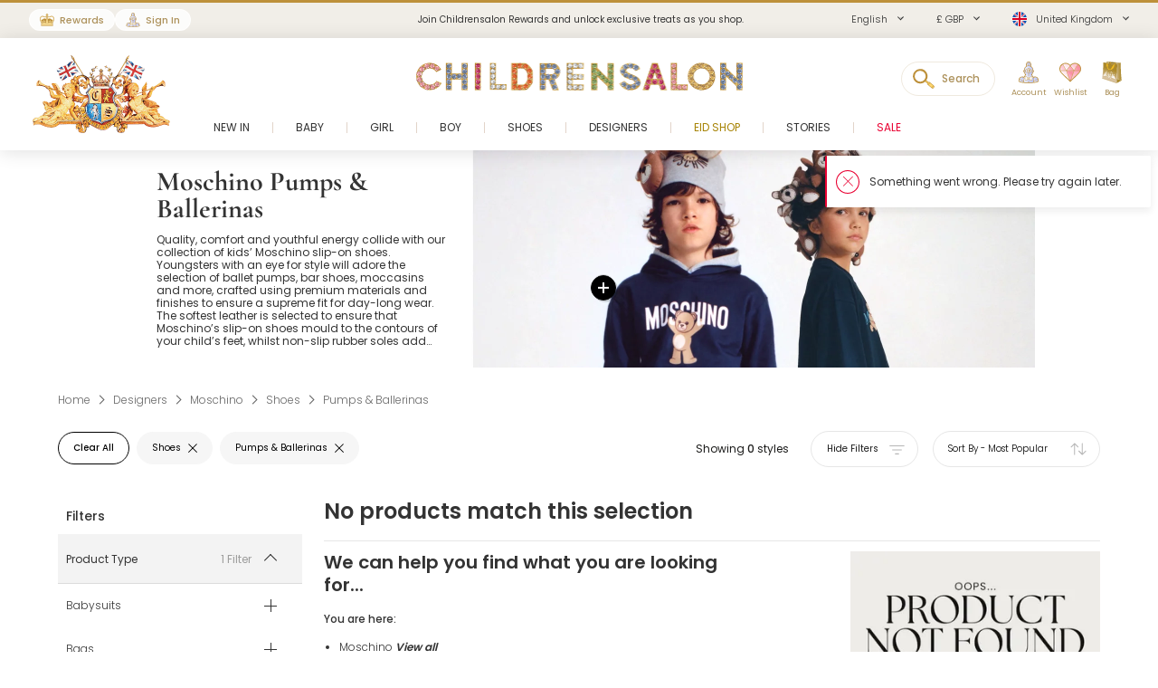

--- FILE ---
content_type: text/html; charset=UTF-8
request_url: https://www.childrensalon.com/designer/moschino/shoes/slip-on-shoes
body_size: 11266
content:

<!DOCTYPE html><html lang="en" dir="ltr"><head><title>Kids Moschino Slip On Shoes | Childrensalon</title><meta name="description" content="Explore our range of kids Moschino slip on shoes in an array of stylish designs and colours. Enjoy luxury designer labels at Childrensalon." /><meta
    http-equiv="X-UA-Compatible"content="IE=edge,chrome=1"/><meta
    http-equiv="Content-Type"content="text/html; charset=utf-8"/><meta
    name="format-detection"content="telephone=no, email=no"/><meta
    name="theme-color"content="#ffffff"/><meta
    name="msapplication-config"content="browserconfig.xml?v=1"/><meta
    name="msapplication-TileColor"content="#1b1b1a"/><meta
    name="viewport"content="width=device-width, initial-scale=1, maximum-scale=1, user-scalable=no"id="meta-viewport"/><meta
    name="robots"content="INDEX,FOLLOW"/><meta
    name="apple-itunes-app"content="app-id=1301946839"/><meta
    property="al:ios:url"content="fb1695843407407009://appLinks"/><meta
    property="al:ios:app_store_id"content="1301946839"/><meta
    property="al:ios:app_name"content="Childrensalon"/><meta
    property="al:android:url"content="fb1695843407407009://appLinks"/><meta
    property="al:android:package"content="com.childrensalon.app"/><meta
    property="al:android:app_name"content="Childrensalon"/><!-- ::7077110056a330d3b02ef6e11ea9f99d:: --><link
    rel="canonical"href="https://www.childrensalon.com/designer/moschino/shoes/slip-on-shoes"/><link
    rel="preload"href="https://www.childrensalon.com/build/website/assets/fonts/Poppins/Light.74084bbc.woff2"as="font"type="font/woff2"crossorigin="anonymous"/><link
    rel="preload"href="https://www.childrensalon.com/build/website/assets/fonts/Poppins/Regular.982822aa.woff2"as="font"type="font/woff2"crossorigin="anonymous"/><link
    rel="preload"href="https://www.childrensalon.com/build/website/assets/fonts/Poppins/Medium.a2dea32b.woff2"as="font"type="font/woff2"crossorigin="anonymous"/><link
    rel="preload"href="https://www.childrensalon.com/build/website/assets/fonts/Poppins/SemiBold.5b63022e.woff2"as="font"type="font/woff2"crossorigin="anonymous"/><link
    rel="preconnect"href="https://usage.trackjs.com"crossorigin="anonymous"/><link
    rel="preconnect"href="https://api.recommend.pro"crossorigin="anonymous"/><link
    rel="alternate"href="https://www.childrensalon.com/designer/moschino/shoes/slip-on-shoes"hreflang="en"/><link
    rel="alternate"href="https://www.childrensalon.com/ar/designer/moschino/shoes/slip-on-shoes"hreflang="ar"/><link
    rel="alternate"href="https://www.childrensalon.com/ru/designer/moschino/shoes/slip-on-shoes"hreflang="ru"/><link
    rel="alternate"href="https://www.childrensalon.com/designer/moschino/shoes/slip-on-shoes"hreflang="x-default"/><link
    rel="apple-touch-icon"href="/apple-touch-icon.png?v=3"size="180x180"/><link
    rel="icon"href="/favicon-32x32.png?v=3"size="32x32"type="image/png"/><link
    rel="icon"href="/favicon-16x16.png?v=3"size="16x16"type="image/png"/><link
    rel="mask-icon"href="/safari-pinned-tab.svg?v=3"color="#1b1b1a"/><link
    rel="shortcut icon"href="/favicon.ico?v=3"/><link
    rel="manifest"href="/site.webmanifest?v=3"/><link rel="stylesheet" href="https://www.childrensalon.com/build/website/2907.eb4654b2.css"><link rel="stylesheet" href="https://www.childrensalon.com/build/website/3581.e31f6012.css"><link rel="stylesheet" href="https://www.childrensalon.com/build/website/catalog/productListing/productListings.0f117c06.css"><link rel="stylesheet" href="https://www.childrensalon.com/build/website/desktop-header.1aec1a4d.css" media="screen and (min-width: 1024px)"></head><body class="lang-en catalog-category-view"><header class="header-container"><div class="top-info-bar">
        <div class="top-info-bar-carousel" data-cs="topBarCarousel" data-cs-config='{"timeout":7000}'><a href="/rewards/landing/"    class="top-info-bar-item without-ar-trans"
            style="background-color:#f1eee8;color:#333333"        >
        <div class="copy-wrap">Join Childrensalon Rewards and unlock exclusive treats as you shop.</div></a>
<div    class="top-info-bar-item without-ar-trans"
            >
        <div class="copy-wrap">Enjoy free next-day delivery on UK orders over £100. (T&C's apply).</div>    </div>

<div    class="top-info-bar-item without-ar-trans"
            >
        <div class="copy-wrap">Free UK Returns</div>    </div>

</div>
    </div><div class="header"><div class="header-panel"><div class="branding"><a href="https://www.childrensalon.com/" tabindex="-1" title="Childrensalon | Kids Designer Clothes" class="logo2" data-cs="eventTracker" data-cs-config='{"category":"Header", "action":"Logo", "label":"Click", "mobileAction":"Mobile Logo"}'><img data-cs="lazyload" class="card-icon" width="54" height="34" src="[data-uri]" data-src="https://www.childrensalon.com/images/logo2.png" alt=""></a><a href="https://www.childrensalon.com/" title="Childrensalon | Kids Designer Clothes" class="logo" data-cs="eventTracker" data-cs-config='{"category":"Header", "action":"Logo", "label":"Click", "mobileAction":"Mobile Logo"}'><img data-cs="lazyload" class="card-icon" width="54" height="34" src="[data-uri]" data-src="https://www.childrensalon.com/images/logo1.png" alt=""></a></div><div class="quick-access"><div class="quick-access-left-top"><a class="header-badge icon-rewards" href="/rewards/landing/"><span class="label">Rewards</span></a><a class="header-badge icon-account" href="/customer/account/login/" data-cs="loginLink">
        Sign In
    </a></div><svg class="tablet-menu-btn" data-cs="openSwipeMenu:svgLoader"><use href="#svgs-burger"></use></svg><div class="switcher-hide-content"><div class="switcher switcher-language ui-front to-swipe-menu" data-cs="switcher" data-swipe-position=".language-menu-item"><select name="en" class="language-select switcher-select" data-switcher-role="language"><option value="en" class="selected" selected>English</option><option value="ar">العربية</option><option value="ru">Русский</option></select><span class="ui-selectmenu-button ui-selectmenu-button-waxwork icon-language"><svg class="icon" data-cs="svgLoader"><use href="#svgs-language-channel"></svg><span class="ui-icon"></span><span class="ui-selectmenu-text">English</span></span></div><div class="switcher switcher-currency ui-front to-swipe-menu" data-cs="switcher" data-swipe-position=".currency-menu-item"><select name="currencySelect" class="currency-select switcher-select" data-switcher-role="currency"></select><span class="ui-selectmenu-button ui-selectmenu-button-waxwork"><span class="ui-icon"></span><span class="ui-selectmenu-text"><span class="currency-symbol">£ GBP</span><span class="currency-name">British Pound</span></span></span></div><div class="switcher switcher-country ui-front to-swipe-menu" data-cs="switcher" data-swipe-position=".country-menu-item"><select name="countrySelect" class="country-select switcher-select" data-switcher-role="country"></select><span class="ui-selectmenu-button ui-selectmenu-button-waxwork switcher-flag"><span class="ui-icon"></span><svg data-cs="svgLoader" class="icon-flag"><use href="#svgs-flags--flag-gb"/></svg><span class="ui-selectmenu-text">
            United Kingdom
        </span></span></div></div><div class="quick-access-right"><span class="search-switcher" data-cs="eventTracker:headerSearch" data-cs-config='{"category":"Header", "action":"Desktop Search", "label":"Click", "track":"track", "mobileAction":"Mobile Search"}'><span class="search-badge-label">Search</span></span><div class="noselect mobile-hide tablet-hide header-dropdown-container"><a class="header-dropdown-inner ajax-dropdown-link icon-account"
                                    href="/customer/account/login/" data-cs="loginLink"
                            ><span class="header-dropdown-label">Account</span></a></div><div class="wishlist-container header-dropdown-container" data-cs="ajaxDropdown">
    <a class="top-wishlist header-dropdown-inner ajax-dropdown-link icon-wish" aria-label="Wishlist" href="/wishlist" data-cs="eventTracker" data-cs-config='{"category":"Header", "action":"Desktop Wishlist", "label":"Click", "mobileAction":"Mobile Wishlist"}'>
        <span class="badge hidden">
                            0
                    </span>
                    <span class="header-dropdown-label">Wishlist</span>
            </a>
</div>
<div class="my-bag header-dropdown-container" data-cs="ajaxDropdown"><a class="ajax-bag-link header-dropdown-inner ajax-dropdown-link icon-bag" aria-label="Bag" href="https://www.childrensalon.com/checkout/cart/" data-cs="eventTracker:mobileAjaxCart" data-cs-config='{"category":"Header", "action":"Desktop Shopping Bag", "label":"Click", "mobileAction":"Mobile Shopping Bag"}'>
    <span class="badge hidden">
                    0
            </span>
            <span class="header-dropdown-label">Bag</span>
    </a>

<div class="header-dropdown right-side ajax-dropdown j-ajax-dropdown-overview"></div>

</div></div></div></div><nav class="nav-container mobile-menu" data-cs="mainNav"><div class="nav-container-inner">
    <ul id="nav" class="mobile-menu">
                                    <li class="top-level level0 parent" data-id="60b64658-46e3-4c88-8ed1-125215edb40d">
                    <a href="/new-in"
                        >
                        <span>New In</span>
                    </a>
                </li>
                                                <li class="top-level level0 parent" data-id="8cb49f4b-2108-4060-b5aa-830420efd9bf">
                    <a href="/baby"
                        >
                        <span>Baby</span>
                    </a>
                </li>
                                                <li class="top-level level0 parent" data-id="fa7d2f77-4f93-4c7e-aab1-4bfb970c9b04">
                    <a href="/girl"
                        >
                        <span>Girl</span>
                    </a>
                </li>
                                                <li class="top-level level0 parent" data-id="ce73898c-e59e-4f1b-8c37-55a07c9dd005">
                    <a href="/boy"
                        >
                        <span>Boy</span>
                    </a>
                </li>
                                                <li class="top-level level0 parent" data-id="ba3c912c-753a-41c1-a49c-c3bae89728f6">
                    <a href="/shoes"
                        >
                        <span>Shoes</span>
                    </a>
                </li>
                                                <li class="top-level level0 parent" data-id="de93123a-5aa5-426f-b62b-683a46facf1f">
                    <a href="/designer/"
                        >
                        <span>Designers</span>
                    </a>
                </li>
                                                <li class="top-level level0" data-id="71dc3daf-6581-4ec6-a503-2e64538e0684">
                    <a href="/eid"
                         class="custom-color-item" style="color: #a78407;">
                        <span>Eid Shop</span>
                    </a>
                </li>
                                                <li class="top-level level0" data-id="1626a4dd-05b1-4683-91aa-fcec203fda08">
                    <a href="/stories"
                        >
                        <span>Stories</span>
                    </a>
                </li>
                                                <li class="top-level level0" data-id="5813aeb0-b5a0-4b81-9616-233322865852">
                    <a href="https://www.childrensalon.com/sale"
                         class="custom-color-item" style="color: #e90032;">
                        <span>Sale</span>
                    </a>
                </li>
                        </ul>
</div>
</nav><div class="msub-nav odesktop-hide">
    <ul data-cs="mobileNavEventTracker">
                    <li>
                <a href="/new-in">New In</a>
            </li>
                    <li>
                <a href="/eid" style="color: #a78407;">Eid Shop</a>
            </li>
                    <li>
                <a href="https://www.childrensalon.com/sale" style="color: #e90032;">Sale</a>
            </li>
            </ul>
</div>
</div></header><div class="header-search-popup"></div><div class="wrapper"><main 
                class="page"
                                            ><div class="main clearfix col1-layout main-full-width product-listing-main"><div class="col-main"><div
    data-cs="plpMain"
    class="plp-wrapper v-hidden listing-type-regular"
        ><div class="plp-page-container"><!--[top_banner]--><div class="plp-header-banner" data-ajax-replace="top_banner" data-note=""><style>
                    @media screen and (min-width: 768px) {
                                                                                                                                    .plp-header-banner .copy-wrapper {
                        left: 2.64%;
                    }
                                                                                    .plp-header-banner .copy {
                        color: #333333;
                    }
                                            }
                @media screen and (max-width: 767px) {
                    }

        ></style><div class="media-box main-image mobile-image desktop-hide"><picture class="cs-picture"><source
                data-srcset="https://www.childrensalon.com/media/cms/cache/2016x484/d/e/desktop-banner-6vezhvtydio8ckck0sow4080g.webp 2016w, https://www.childrensalon.com/media/cms/cache/1008x242/d/e/desktop-banner-6vezhvtydio8ckck0sow4080g.webp 1008w"
                media="(min-width: 768px)"
                                    data-compatibility-format="jpg"
                        ><img
        src="[data-uri]"
        data-srcset="https://www.childrensalon.com/media/cms/cache/750x562/m/o/mobile-banner-cxhs6c8py1c8s8o8oco0k800g.webp 750w"
        data-cs="lazyload"
            ></picture><script type="application/json" data-cs="hotSpots">{"sources":[{"mediaType":"tablet","images":[],"points":[],"products":[{"url":"https:\/\/www.childrensalon.com\/moschino-navy-blue-cotton-teddy-bear-logo-tracksuit-607994.html","urlLabel":"Shop","name":"Navy Blue Cotton Teddy Bear Logo Tracksuit","brandName":"Moschino","brandUrl":"https:\/\/www.childrensalon.com\/designer\/moschino","priceHtml":"\n<div class=\"price-box default-price-box\">\n                <p class=\"old-price\">\n            <span class=\"price\">£210.00<\/span>\n        <\/p>\n                    <span class=\"sale-ratio\">-30%<\/span>\n                <p class=\"special-price\">\n            <span class=\"price\">£147.00<\/span>\n        <\/p>\n    <\/div>\n","positionX":52.78,"positionY":66.17,"color":null,"backgroundColor":null,"backgroundBlur":null,"borderColor":null}],"tags":[]}]}</script></div><div class="copy-wrapper"><div class="copy"><h1 class="title">Moschino Pumps &amp; Ballerinas</h1><div class="std" data-cs="lineClamp">Quality, comfort and youthful energy collide with our collection of kids’ Moschino slip-on shoes. Youngsters with an eye for style will adore the selection of ballet pumps, bar shoes, moccasins and more, crafted using premium materials and finishes to ensure a supreme fit for day-long wear. The softest leather is selected to ensure that Moschino’s slip-on shoes mould to the contours of your child’s feet, whilst non-slip rubber soles add extra grip.</div></div></div><div class="media-box main-image mobile-hide"><picture class="cs-picture"><source
                data-srcset="https://www.childrensalon.com/media/cms/cache/2016x484/d/e/desktop-banner-6vezhvtydio8ckck0sow4080g.webp 2016w, https://www.childrensalon.com/media/cms/cache/1008x242/d/e/desktop-banner-6vezhvtydio8ckck0sow4080g.webp 1008w"
                media="(min-width: 768px)"
                                    data-compatibility-format="jpg"
                        ><img
        src="[data-uri]"
        data-srcset="https://www.childrensalon.com/media/cms/cache/750x562/m/o/mobile-banner-cxhs6c8py1c8s8o8oco0k800g.webp 750w"
        data-cs="lazyload"
            ></picture><script type="application/json" data-cs="hotSpots">{"sources":[{"mediaType":"tablet","images":[],"points":[],"products":[{"url":"https:\/\/www.childrensalon.com\/moschino-navy-blue-cotton-teddy-bear-logo-tracksuit-607994.html","urlLabel":"Shop","name":"Navy Blue Cotton Teddy Bear Logo Tracksuit","brandName":"Moschino","brandUrl":"https:\/\/www.childrensalon.com\/designer\/moschino","priceHtml":"\n<div class=\"price-box default-price-box\">\n                <p class=\"old-price\">\n            <span class=\"price\">£210.00<\/span>\n        <\/p>\n                    <span class=\"sale-ratio\">-30%<\/span>\n                <p class=\"special-price\">\n            <span class=\"price\">£147.00<\/span>\n        <\/p>\n    <\/div>\n","positionX":52.78,"positionY":66.17,"color":null,"backgroundColor":null,"backgroundBlur":null,"borderColor":null}],"tags":[]}]}</script></div></div><!--/[top_banner]--><div class="breadcrumbs" ><ul itemscope itemtype="https://schema.org/BreadcrumbList"><li  itemprop="itemListElement" itemscope itemtype="https://schema.org/ListItem"><a href="https://www.childrensalon.com/" title="Home" itemprop="item"><span itemprop="name">Home</span></a><svg data-cs="svgLoader"><use href="#svgs-arrow-right-thin"></use></svg><meta itemprop="position" content="1" /></li><li  itemprop="itemListElement" itemscope itemtype="https://schema.org/ListItem"><a href="/designer/" title="Designers" itemprop="item"><span itemprop="name">Designers</span></a><svg data-cs="svgLoader"><use href="#svgs-arrow-right-thin"></use></svg><meta itemprop="position" content="2" /></li><li  itemprop="itemListElement" itemscope itemtype="https://schema.org/ListItem"><a href="https://www.childrensalon.com/designer/moschino" title="Moschino" itemprop="item"><span itemprop="name">Moschino</span></a><svg data-cs="svgLoader"><use href="#svgs-arrow-right-thin"></use></svg><meta itemprop="position" content="3" /></li><li  itemprop="itemListElement" itemscope itemtype="https://schema.org/ListItem"><a href="/designer/moschino/shoes" title="Shoes" itemprop="item"><span itemprop="name">Shoes</span></a><svg data-cs="svgLoader"><use href="#svgs-arrow-right-thin"></use></svg><meta itemprop="position" content="4" /></li><li class="last-crumb" itemprop="itemListElement" itemscope itemtype="https://schema.org/ListItem"><span itemprop="name">Pumps &amp; Ballerinas</span><meta itemprop="item" content="https://www.childrensalon.com/designer/moschino/shoes/slip-on-shoes" /><meta itemprop="position" content="5" /></li></ul></div></div><!--[product_listing_content_top_modules]--><div
    data-cs="hybridModulesWrapper"
    class="hybrid-modules-wrapper top-hybrid-modules-wrapper v-hidden"
    data-ajax-replace="product_listing_content_top_modules"
            data-change-area="product_listing_content_top"
    ></div><!--/[product_listing_content_top_modules]--><div class="plp-page-container plp-page-inner"><div class="odesktop-hide"><!--[inline_banner]--><div data-ajax-replace="inline_banner"></div><!--/[inline_banner]--></div><!--[inline_full_width_banner]--><div data-ajax-replace="inline_full_width_banner"></div><!--/[inline_full_width_banner]--><div class="plp-top-anchor"></div><div data-cs="plpTopToolbar" class="top-toolbar"><!--[toolbar]--><div data-ajax-replace="toolbar" class="toolbar empty-pager"><div class="toolbar-inner"><div class="active-filters"><div class="carousel-inner" data-cs="bubbleAtiveFilters"><div class="items-wrapper"><ul class="slider-container"><li data-url="https://www.childrensalon.com/designer/moschino" class="slider-item additional-item j-delete-filter j-clear-all-filters cs-link"><span>Clear All</span></li><li data-url="/designer/moschino" class="slider-item active-filter-item j-delete-filter" data-filter-type="Product Type" data-filter-name="Shoes"><span>Shoes</span><span class="delete-filter"></span></li><li data-url="/designer/moschino" class="slider-item active-filter-item j-delete-filter" data-filter-type="Product Type" data-filter-name="Pumps &amp; Ballerinas"><span>Pumps &amp; Ballerinas</span><span class="delete-filter"></span></li></ul></div></div></div><div class="toolbar-controls odesktop-hide "><span class="toggle-filters" data-cs="productlistFiltersTop"><svg class="filter-icon" data-cs="svgLoader"><use href="#svgs-plp-filter-icon-2"></use></svg><span>Filter by<span class="filters-count"> ( 1 )</span></span></span><span class="toggle-filters tablet-hide" data-cs="productListSortTop" data-cs-config='{ "isSortMode": "true" }'><svg class="sort-icon" data-cs="svgLoader"><use href="#svgs-plp-sort-icon-2"></use></svg><span>
                                                    Most Popular                                                                                                                                                                                                        </span></span><span class="toggle-grid" data-cs="togglePlpGrid"><svg class="grid1-icon" data-cs="svgLoader"><use href="#svgs-plp-grid-1"></use></svg><svg class="grid2-icon" data-cs="svgLoader"><use href="#svgs-plp-grid-2"></use></svg><span>View</span></span></div><div class="toolbar-showing">
                            Showing <span>0</span> styles
                        </div><div class="toolbar-buttons mobile-hide"><button type="button" class="toggle-filters-btn filters-shown tablet-hide" data-cs="togglePlpFilters"><span class="show-text">Show Filters</span><span class="hide-text">Hide Filters</span><svg class="filter-icon" data-cs="svgLoader"><use href="#svgs-plp-filter-icon-2"></use></svg></button><div class="sorter"><div class="sort-by ui-front"><select name="sort_by" data-cs="sortBySelect" data-event-action="sorting_change"><option value="/designer/moschino/shoes/slip-on-shoes" data-event-label="Most Popular"  selected="selected">Most Popular</option><option value="/designer/moschino/shoes/slip-on-shoes?dir=desc&amp;order=price" data-event-label="Price high – low" >Price high – low</option><option value="/designer/moschino/shoes/slip-on-shoes?dir=asc&amp;order=price" data-event-label="Price low – high" >Price low – high</option><option value="/designer/moschino/shoes/slip-on-shoes?dir=desc&amp;order=publish_date" data-event-label="Newest Arrivals" >Newest Arrivals</option></select></div></div></div></div></div><!--/[toolbar]--></div><div class="plp-container show-sidebar slide-sidebar"><!--[filters]--><div class="block-layered-nav" data-cs="layeredNav" data-title-text="Filters" data-ajax-replace="filters"><div class="block-content filters-sorters-content"><div class="filters-sorters-header odesktop-hide"><span class="filters-sorters-title tablet-hide">Filters</span><span class="filters-sorters-close btn-close-filter"></span></div><ul id="narrow-by-list" class="narrow-by-list dl"><li class="filter-type-choice filter-type-choice-product_type filter-type-choice-wpt" data-filter="choice-product_type"><div class="dt arrow" data-title="Product Type"><span >Product Type</span><span class="filters-count ">1 Filter</span></div><div class="dd filter-container-inner
                            all-filters
            "><div class="filter-group"><a
                href="/designer/moschino/babysuits"
                class="j-filter-link filter-group-title ">Babysuits</a></div><div class="filter-group"><a
                href="/designer/moschino/bags"
                class="j-filter-link filter-group-title ">Bags</a></div><div class="filter-group"><span
                data-url="/designer/moschino?f=10521"
                class="j-filter-link filter-group-title ">Blankets &amp; Shawls</span></div><div class="filter-group"><a
                href="/designer/moschino/coats-jackets"
                class="j-filter-link filter-group-title ">Coats &amp; Jackets</a></div><div class="filter-group"><a
                href="/designer/moschino/dresses"
                class="j-filter-link filter-group-title ">Dresses</a></div><div class="filter-group"><span
                data-url="/designer/moschino?f=2142"
                class="j-filter-link filter-group-title ">Hair Accessories</span></div><div class="filter-group"><a
                href="/designer/moschino/hats"
                class="j-filter-link filter-group-title ">Hats</a></div><div class="filter-group"><a
                href="/designer/moschino/leggings"
                class="j-filter-link filter-group-title ">Leggings</a></div><div class="filter-group"><span
                data-url="/designer/moschino?f=11393"
                class="j-filter-link filter-group-title ">Nests</span></div><div class="filter-group"><a
                href="/designer/moschino/outfit-sets"
                class="j-filter-link filter-group-title ">Outfit Sets</a></div><div class="filter-group filter-group-selected"><span
                data-url="/designer/moschino"
                class="j-filter-link filter-group-title  filter-group-opened">Shoes</span><ol class="items-count-7"><li><span
                                data-url="/designer/moschino?f=1995-2135"
                                class="j-filter-link filter-group-item label attribute-value-64b97815-b7bb-4610-baf1-39cd00a7260c "
                                data-value="64b97815-b7bb-4610-baf1-39cd00a7260c">Boots</span></li><li><span
                                data-url="/designer/moschino?f=1995-2129"
                                class="j-filter-link filter-group-item label attribute-value-b54b116f-3c45-471d-9ce4-39cd00a8dbef "
                                data-value="b54b116f-3c45-471d-9ce4-39cd00a8dbef">Pre Walkers</span></li><li class="filter-selected"><span
                                data-url="/designer/moschino"
                                class="j-filter-link filter-group-item checked label attribute-value-cd2e9d44-1029-4e5a-9656-3d8f04aab5ba "
                                data-value="cd2e9d44-1029-4e5a-9656-3d8f04aab5ba">Pumps &amp; Ballerinas</span></li><li><span
                                data-url="/designer/moschino?f=1995-2108"
                                class="j-filter-link filter-group-item label attribute-value-e3e26bf1-9af5-4ad4-abc7-39cd00a93897 "
                                data-value="e3e26bf1-9af5-4ad4-abc7-39cd00a93897">Rain Boots</span></li><li><span
                                data-url="/designer/moschino?f=1995-2124"
                                class="j-filter-link filter-group-item label attribute-value-74e83bdc-16e9-41ee-8032-39cd00a96935 "
                                data-value="74e83bdc-16e9-41ee-8032-39cd00a96935">Sandals</span></li><li><span
                                data-url="/designer/moschino?f=1995-2188"
                                class="j-filter-link filter-group-item label attribute-value-354a6ace-aa4d-48d4-ad89-39e7bfd91188 "
                                data-value="354a6ace-aa4d-48d4-ad89-39e7bfd91188">Sliders</span></li><li><span
                                data-url="/designer/moschino?f=1995-2134"
                                class="j-filter-link filter-group-item label attribute-value-0bfb1255-0f6e-45a3-83ea-39cd00ab3f45 "
                                data-value="0bfb1255-0f6e-45a3-83ea-39cd00ab3f45">Trainers</span></li></ol></div><div class="filter-group"><span
                data-url="/designer/moschino?f=10522"
                class="j-filter-link filter-group-title ">Shorts</span></div><div class="filter-group"><a
                href="/designer/moschino/skirts"
                class="j-filter-link filter-group-title ">Skirts</a></div><div class="filter-group"><a
                href="/designer/moschino/swimwear"
                class="j-filter-link filter-group-title ">Swimwear</a></div><div class="filter-group"><a
                href="/designer/moschino/tops"
                class="j-filter-link filter-group-title ">Tops</a></div><div class="filter-group"><a
                href="/designer/moschino/towels"
                class="j-filter-link filter-group-title ">Towels &amp; Robes</a></div><div class="filter-group"><a
                href="/designer/moschino/tracksuits"
                class="j-filter-link filter-group-title ">Tracksuits</a></div><div class="filter-group"><a
                href="/designer/moschino/trousers-shorts"
                class="j-filter-link filter-group-title ">Trousers</a></div></div></li><li class="clear-filters mobile-tablet-hide"><span class="btn btn-secondary btn-primary-color j-clear-all-filters" data-url="https://www.childrensalon.com/designer/moschino"><span>Clear</span></span></li></ul><div class="filter-tools odesktop-hide"><span class="btn btn-clear-filter j-clear-all-filters " data-url="https://www.childrensalon.com/designer/moschino"><span>Clear All</span></span><span class="btn btn-primary btn-close-filter"><span>View 0 items</span></span></div></div></div><!--/[filters]--><!--[mobile_sorters]--><div data-ajax-replace="mobile_sorters" class="sort-by-sidebar odesktop-hide tablet-hide" data-cs="sortBySidebar"><div class="sort-by-wrapper"><div class="sort-by-header"><span class="sort-by-title">Sort By</span><span class="btn-close-sort"></span></div><ol class="sort-by-content" data-event-action="sorting_change"><li class="filter-selected"><span data-url="/designer/moschino/shoes/slip-on-shoes" class="label js-sort-by-mobile checked" data-event-label="Most Popular" data-cs="sortByMobile"><span>Most Popular</span></span></li><li class=""><span data-url="/designer/moschino/shoes/slip-on-shoes?dir=desc&amp;order=price" class="label js-sort-by-mobile" data-event-label="Price high – low" data-cs="sortByMobile"><span>Price high – low</span></span></li><li class=""><span data-url="/designer/moschino/shoes/slip-on-shoes?dir=asc&amp;order=price" class="label js-sort-by-mobile" data-event-label="Price low – high" data-cs="sortByMobile"><span>Price low – high</span></span></li><li class=""><span data-url="/designer/moschino/shoes/slip-on-shoes?dir=desc&amp;order=publish_date" class="label js-sort-by-mobile" data-event-label="Newest Arrivals" data-cs="sortByMobile"><span>Newest Arrivals</span></span></li></ol></div></div><!--/[mobile_sorters]--><div class="product-listing-wrapper" data-cs="productListingWrapper"><div class="mobile-tablet-hide"><!--[inline_banner]--><div data-ajax-replace="inline_banner"></div><!--/[inline_banner]--></div><!--[product_list]--><div class="no-products-found" data-ajax-replace="product_list"><div class="page-title"><h1 class="h2">No products match this selection</h1></div><div class="std"><p class="main-image"><picture class="cs-picture lazyload-block"><img
                            sizes="276px"
                            type="image/webp"
                            data-srcset="https://www.childrensalon.com/images/catalog/navigation/2025-spring/main/01@1x.webp 276w, https://www.childrensalon.com/images/catalog/navigation/2025-spring/main/01.webp 552w"
                            data-compatibility-format="jpg"
                            src="[data-uri]"
            
                            data-cs="lazyload" alt=""                    ></picture></p><h2>We can help you find what you are looking for...</h2><p><strong>You are here:</strong></p><ul class="category-hierarchy"><li><a aria-label="Moschino" href="/designer/moschino/shoes/slip-on-shoes">Moschino</a>&#32;<a aria-label="View all" class="view-all" href="/designer/moschino/shoes/slip-on-shoes">View all</a></li></ul><p><strong>You could try removing one of your selected filter options to see more products:</strong></p><ul class="selected-filters"><li><a aria-label="Shoes" href="/designer/moschino">Shoes<svg viewBox="0 0 1024 1024"><path d="M819 1024L512 717l-307 307L0 819l307-307L0 205 205 0l307 307L819 0l205 205-307 307 307 307-205 205z"/></svg></a></li></ul><p><strong>Or, why not try some our most popular links...</strong></p><ul><li><a aria-label="New In" href="/new-in">New In</a></li><li><a aria-label="Baby" href="https://www.childrensalon.com/baby">Baby</a></li><li><a aria-label="Girl" href="https://www.childrensalon.com/girl">Girl</a></li><li><a aria-label="Boy" href="https://www.childrensalon.com/boy">Boy</a></li><li><a aria-label="Designer" href="/designer/">Designer</a></li><li><a aria-label="Shoes" href="https://www.childrensalon.com/shoes">Shoes</a></li></ul><p><strong>Or, if you&#039;d like to chat to us:</strong></p><p>Email: <a aria-label="Email" href="mailto:info@childrensalon.com">info@childrensalon.com</a></p><p class="nobr"><span>UK: <a aria-label="UK" href="tel:01892-779-110" dir="ltr">01892 779 110</a></span><br><span>Australia: <a aria-label="Australia" href="tel:02-8310-9990" dir="ltr">02 8310 9990</a></span><br><span>USA: <a aria-label="USA" href="tel:+1-646-400-6655" dir="ltr">+1-646-400-6655</a></span><br><span>International: <a aria-label="International" href="tel:+44-1892-779110" dir="ltr">+44 1892 779110</a></span><br><span class="other-enquiries">Other Enquiries: <a aria-label="Other Enquiries" href="tel:01892-481-781" dir="ltr">01892 481 781</a></span><br></p><div class="live-chat" style="margin:0 0 25px;"><a href="/contact-us/#liveChat" rel="external" data-cs="ZendeskChatLink"><svg class="livechat" data-cs="svgLoader"><use href="#svgs-live-chat-double"></use></svg>
                    Message Us
                </a></div></div></div><!--/[product_list]--></div></div><!--[pagination]--><div data-cs="plpPagination" data-ajax-replace="pagination"></div><!--/[pagination]--></div><!--[product_listing_content_bottom_modules]--><div
    data-cs="hybridModulesWrapper"
    class="hybrid-modules-wrapper v-hidden"
    data-ajax-replace="product_listing_content_bottom_modules"
            data-change-area="product_listing_content_bottom"
    ></div><!--/[product_listing_content_bottom_modules]--></div></div></div></main><footer class="footer-container" data-cs="footerEventTracker:elementHeight" data-cs-config='{"variableName": "--footer-height"}'><div class="footer-buttons desktop-hide"><a class="footer-btn btn btn-secondary btn-primary-color" href="tel:01892 779 110"><span><svg data-cs="svgLoader"><use href="#svgs-phone"></use></svg><span>Contact Customer Service</span></span></a><a href="/contact-us/#liveChat" rel="external" class="footer-btn btn btn-secondary btn-primary-color" data-cs="ZendeskChatLink"><span><svg data-cs="svgLoader"><use href="#svgs-live-chat-double"></use></svg><span>
                        Message Us
                    </span></span></a></div><div class="f-cols" ><div class="f-col mobile-hide tablet-hide"><div class="h3">Customer service</div><ul class="f-col-content"><li><a href="/contact-us/">Contact Us</a></li><li><a href="/account/sales/">Create a Return</a></li><li><a href="/delivery-returns" class="delivery-returns">Delivery &amp; Returns</a></li><li><a href="/size-guide">Size Guide</a></li><li><a href="/customer-feedback/">Customer Feedback</a></li><li><a href="/help/">Help</a></li><li><a href="/gifting/">Gifting</a></li><li><a href="/sustainability/our-climate" data-event-label="Carbon-offsetting"><span class="new">New</span>Carbon Offsetting</a></li></ul></div><div class="f-col mobile-hide tablet-hide"><div class="h3"><a href="https://www.childrensalon.com/contact-us/" class="j-contact-us">Contact Us</a></div><div class="f-col-content"><p><a href="/contact-us/#liveChat" rel="external" class="f-col-livechat" data-cs="ZendeskChatLink"><span class="f-col-subtitle">Message Us</span><br/>
                        Chat to Customer Service
                    </a></p><p><span class="f-col-subtitle de-hide">Call Us</span><br class="de-hide"/>
            Need help? Give us a call.</p><ul class="phone-list"><li>UK: <a class="nobr" href="tel:01892-779-110" dir="ltr">01892 779 110</a></li><li>Australia: <a class="nobr" href="tel:02-8310-9990" dir="ltr">02 8310 9990</a></li><li>USA: <a class="nobr" href="tel:+1-646-400-6655" dir="ltr">+1-646-400-6655</a></li><li>International: <a class="nobr" href="tel:+44-1892-779110" dir="ltr">+44 1892 779110</a></li><li class="other-enquiries">Other Enquiries: <a class="nobr" href="tel:01892-481-781" dir="ltr">01892 481 781</a></li></ul><div class="check-to-call mobile-hide"><span class="cs-link" data-cs="popupLink" data-popup='{"class": "contactus-popup", "loadChunk" : "contactUs", "api":{"requestUrl":"/contact-us/clock/", "contentName":"contactUsClockHtml"}}'><svg class="icon-clock" data-cs="svgLoader"><use href="#svgs-phone2"></use></svg>
                                        Check when to call!
                </span></div></div></div><div class="f-col mobile-hide tablet-hide"><div class="h3">About Us</div><ul class="f-col-content"><li><a href="/the-store">Visit Our Shop</a></li><li><a href="/about-us/" class="j-about-us">About Us</a></li><li><a href="/sustainability/">Sustainability</a></li><li><a href="/careers/vacancies">Careers</a></li><li><a href="/affiliates">Affiliates</a></li><li><a href="/gender-pay-gap-report/">Gender Pay Gap Report</a></li><li><a href="/modern-day-slavery-report/">Modern Slavery Report</a></li></ul><div class="footer-badges mobileapp-hide"><p class="title">Childrensalon App available on</p><div class="container"><a href="https://itunes.apple.com/app/apple-store/id1301946839?pt=118679525&ct=landing%20page&mt=8" class="button button-apple" target="_blank"><svg class="icon apple-icon" data-cs="svgLoader"><use href="#svgs-apple"></use></svg><span>Download on the
                <span>App Store</span></span></a><a href="https://play.google.com/store/apps/details?id=com.childrensalon.app" class="button button-android" target="_blank"><svg class="icon android-icon" data-cs="svgLoader"><use href="#svgs-android"></use></svg><span>GET IT ON
                <span>Google Play</span></span></a></div></div></div><div class="f-col"><div class="h3">Get The Newsletter</div><div class="f-col-content"><form name="subscription" method="post" class="form-subscribe required-entry" autocomplete="off" novalidate="novalidate" data-cs="subscriptionNewsletter:formValidate"><input type="hidden" name="subscription[source]"    
     value="footer_subscription_form" /><input type="hidden" name="subscription[subscriptionListCodes]"    
     /><span class="form-label">Find out about the latest offers from Childrensalon</span><div class="form-cols"><div class="form-cols-field field-row"><div class="input-col"><label class="input-box"><input type="email" name="subscription[email]" required="required"    
     autocomplete="email" class="required-entry input-text validate-email validate-length maximum-length-255" placeholder="Your email" /><span class="label">
                            Sign up to our newsletter
                        </span></label></div><div class="btn-col"><button aria-label="Sign up to our newsletter" type="submit" class="btn btn-primary" disabled><span><svg data-cs="svgLoader"><use href="#svgs-arrow-right-thin"></use></svg></span></button></div></div></div><div class="footer-subscriber-info"><div class="captcha-help-block help-block">
    Protected by reCAPTCHA and the Google <a href="https://policies.google.com/privacy" rel="nofollow" target="_blank">Privacy Policy</a> and <a href="https://policies.google.com/terms" rel="nofollow" target="_blank">Terms</a> apply.
</div><a class="link-policy" href="https://www.childrensalon.com/privacy" target="_blank" aria-label="View our privacy notice.">View our privacy notice.</a></div></form><div class="cs-rewards-desktop-link h4"><a href="/rewards/landing/"><svg class="icon-rewards" data-cs="svgLoader"><use href="#svgs-rewards2"></use></svg>Join Childrensalon Rewards</a></div><div class="cs-earth-edit-desktop-links"><div class="h3"><a href="/sustainability/earth-edit" class="link"><svg class="icon" data-cs="svgLoader"><use href="#svgs-footer-the-earth"></use></svg>
                        The Earth Edit
        </a></div></div></div></div></div><div class="footer"><a href="/rewards/landing/" class="footer-mobile-info-bar odesktop-hide">Join Childrensalon Rewards</a><ul class="bottom-footer"><li class="social"><ul><li><a rel="external" href="https://www.facebook.com/childrensalon" title="Follow us Facebook"><svg class="icon" data-cs="svgLoader"><use href="#svgs-facebook"></use></svg></a></li><li><a rel="external" href="https://instagram.com/childrensalon" title="Follow us Instagram"><svg class="icon" data-cs="svgLoader"><use href="#svgs-instagram"></use></svg></a></li><li><a rel="external" href="https://www.pinterest.com/childrensalon" title="Follow us Pinterest"><svg class="icon" data-cs="svgLoader"><use href="#svgs-pinterest"></use></svg></a></li><li><a rel="external" href="https://www.tiktok.com/@childrensalonofficial" title="Follow us TikTok"><svg class="icon" data-cs="svgLoader"><use href="#svgs-tiktok"></use></svg></a></li></ul></li><li class="item-bullet">&bull;</li><li class="mobile-links odesktop-hide"><ul><li><a href="/delivery-returns">Delivery &amp; Returns</a></li><li><a href="/account/sales/">Create a Return</a></li><li><a href="/contact-us/">Contact Us</a></li><li><a href="/about-us/">About Us</a></li><li><a href="/size-guide">Size Guide</a></li><li><a href="/gender-pay-gap-report/">Gender Pay Gap Report</a></li><li><a href="/sustainability/our-climate" data-event-label="Carbon-offsetting"><span class="new">New</span>Carbon Offsetting</a></li><li><a href="/sustainability/">Sustainability</a></li></ul><ul><li><a href="/gifting/">Gifting</a></li><li><a href="/careers/vacancies">Careers</a></li><li><a href="/privacy" class="privacy">Privacy Notice</a></li><li><a href="/privacy" class="privacy">AI Usage</a></li><li><a href="/terms" class="terms">Terms</a></li><li><a href="/help/">Help</a></li><li><a href="/modern-day-slavery-report/">Modern Slavery Report</a></li></ul></li><li class="odesktop-hide"><div class="footer-badges mobileapp-hide"><p class="title">Childrensalon App available on</p><div class="container"><a href="https://itunes.apple.com/app/apple-store/id1301946839?pt=118679525&ct=landing%20page&mt=8" class="button button-apple" target="_blank"><svg class="icon apple-icon" data-cs="svgLoader"><use href="#svgs-apple"></use></svg><span>Download on the
                <span>App Store</span></span></a><a href="https://play.google.com/store/apps/details?id=com.childrensalon.app" class="button button-android" target="_blank"><svg class="icon android-icon" data-cs="svgLoader"><use href="#svgs-android"></use></svg><span>GET IT ON
                <span>Google Play</span></span></a></div></div></li><li class="copy">&copy; Copyright <a href="/">Childrensalon 2026</a>, <br class="desktop-hide"/> all rights reserved.</li><li class="item-bullet">&bull;</li><li class="cms-link"><a href="/terms">Terms</a></li><li class="item-bullet">&bull;</li><li class="cms-link"><a href="/privacy">Privacy</a></li><li class="item-bullet">&bull;</li><li class="cms-link"><a href="/privacy">AI Usage</a></li><li class="item-bullet">&bull;</li><li class="cards"><img data-srcset="https://www.childrensalon.com/images/footer/payment-methods6.png 2x, https://www.childrensalon.com/images/footer/payment-methods6@1x.png 1x" src="[data-uri]" data-cs="lazyload" alt=""></li></ul></div></footer><span class="back-top" data-cs="backTop"><svg data-cs="svgLoader"><use href="#svgs-arrow-top-thin"></use></svg>Top</span></div><div class="swipe-menu-wrapper no-display">
    <div class="swipe-menu">
        <div class="welcome-container">
                            <span class="title">Welcome</span>
                <ul class="links">
                    <li>
                        <a href="/customer/account/login/" title="Sign In" data-cs="loginLink">Sign In</a>
                    </li>
                    <li>
                        <a href="/customer/account/create" title="Create Account" data-cs="registerLink">Create Account</a>
                    </li>
                </ul>
                    </div>
        <div class="mobile-topmenu"></div>

        <ul class="additional-menu">
            <li
                class='item-link item-parent-link'
                data-action="account"
            >
                <span>
                    <span>My Account</span>
                </span>
            </li>
            <li
                class='item-link item-parent-link'
                data-action="settings"
            >
                <span>
                    <span>My Settings</span>
                </span>
            </li>
        </ul>
    </div>
    <div class="navigation-submenu-mobile"></div>
    <div class="navigation-submenu navigation-submenu-account">
        <li class='back-btn' data-close>
             <svg data-cs="svgLoader">
                <use href='#svgs-arrow-left-thin'>
            </svg>
            <p>My Account</p>
        </li>
        <ul class="mobile-menu account-mobile-menu">
                                                <li class="item-link no-display">
                        <a class="icon-account" href="/account/">
                            <svg class="icon" data-cs="svgLoader"><use href="#svgs-account"></use></svg>
                            <span>My Account</span>
                        </a>
                    </li>
                                                                <li class="item-link">
                        <a class="icon-wish" href="/wishlist">
                            <svg class="icon" data-cs="svgLoader"><use href="#svgs-wish-channel"></use></svg>
                            <span>Wishlist</span>
                        </a>
                    </li>
                                                                <li class="item-link no-display">
                        <a class="icon-myorders" href="/account/sales/">
                            <svg class="icon" data-cs="svgLoader"><use href="#svgs-myorders-channel"></use></svg>
                            <span>My Orders</span>
                        </a>
                    </li>
                                                                <li class="item-link">
                        <a class="icon-delivery" href="https://www.childrensalon.com/delivery-returns">
                            <svg class="icon" data-cs="svgLoader"><use href="#svgs-delivery-channel"></use></svg>
                            <span>Delivery &amp; Returns</span>
                        </a>
                    </li>
                                    </ul>
    </div>
    <div class="navigation-submenu navigation-submenu-settings">
        <li class='back-btn' data-close>
             <svg data-cs="svgLoader">
                <use href='#svgs-arrow-left-thin'>
            </svg>
            <p>My Settings</p>
        </li>
        <ul class="switcher-menu">
            <li class="item-link switcher-menu-item country-menu-item"></li>
            <li class="item-link switcher-menu-item language-menu-item"></li>
            <li class="item-link switcher-menu-item currency-menu-item"></li>
        </ul>
    </div>
</div>
<script type="application/json" data-cs="apiClientConfig">{"csrfToken":"_GowMQi6f8dbEaOORFcxgLOlYTsClSAfjQ2ws2G_A24","baseUrl":"https:\/\/www.childrensalon.com\/api","reCaptchaAction":"API"}</script><script type="application/json" data-cs="recommendPageData">{"experienceManagerPageUrl":"https:\/\/www.childrensalon.com\/designer\/moschino\/shoes\/slip-on-shoes"}</script><script type="application/json" data-cs="ClientPlatformConfig">{"name":"Website","code":"website","version":"1.0.0","isMobileApp":false,"isIosApp":false,"isAndroidApp":false}</script><script type="application/json" data-cs="EnvironmentConfig">{"channelName":"Childrensalon","channelCode":"main","country":"GB","defaultCountry":"GB","language":"en","localisation":"en","currency":"GBP","priceFormat":{"pattern":"£%s","precision":2,"requiredPrecision":2,"decimalSymbol":".","groupSymbol":",","groupLength":3,"integerRequired":1},"priceList":"default","priceType":"sale","store":"default","isPreviewMode":false,"isAllowHardOnlyRestriction":false}</script><script type="application/json" data-cs="MerchandisingConfig">{"advancedRuleSegment":null,"campaignToken":"aXjluQ","manualRule":"","rule":"2212a704-c60d-11f0-b356-0a58a9feac02","testVersion":"6f49d092-5e7d-11ed-979d-3ca82a234d8a"}</script><script type="application/json" data-cs="cmsEnvironmentConfig">{"baseline":"default","baselineName":"Default","viewMode":"standard"}</script><script type="application/json" data-cs="pageData">{"data":{"pageType":"product_listing","abTestVersion":"ver2","listing":{"code":"BRAND-2c4abf0e-e045-40de-8b09-fb80ea47668c","name":"Designers\/Moschino","url":"https:\/\/www.childrensalon.com\/designer\/moschino","path":"BRAND-2c4abf0e-e045-40de-8b09-fb80ea47668c"},"merchandising":{"manualRule":"","rule":"2212a704-c60d-11f0-b356-0a58a9feac02","advancedRuleSegment":null}},"isAjax":false,"debugMode":false}</script><noscript><iframe title="Google Tag" src="https://www.googletagmanager.com/ns.html?id=GTM-PG47QKJ" height="0" width="0" style="display:none;visibility:hidden"></iframe></noscript>
<script type="application/json" data-cs="CustomerInfo">{"isLoggedIn":false,"email":null,"name":null,"firstName":null,"lastName":null,"hash":null,"trackingCustomerId":null,"recommendEncodedCustomerId":null,"isStaff":false,"isPrivateSale":false,"isSubscribed":null,"isSubscribedOnRewardSchema":false,"hasRewardSchemaProfile":false,"isCustomerService":false,"privacyPolicyUpdate":null,"customerRewardsLevel":null,"zendeskChatWidgetToken":null}</script>
<script type="application/ld+json">
    {"@context":"https:\/\/schema.org","@type":"Organization","name":"Childrensalon","url":"https:\/\/www.childrensalon.com","sameAs":["https:\/\/www.facebook.com\/childrensalon","https:\/\/x.com\/childrensalon","https:\/\/instagram.com\/childrensalon","https:\/\/www.pinterest.com\/childrensalon","https:\/\/www.youtube.com\/user\/childrensalon","https:\/\/www.linkedin.com\/company\/childrensalon","https:\/\/www.tiktok.com\/@childrensalonofficial"],"description":"Childrensalon is a British online retailer and manufacturer of high-end fashion and luxury kids designer clothing, including brands such as; Gucci Kids, Dolce & Gabbana Kids, Kenzo Kids, Givenchy Kids and more. It is based in Royal Tunbridge Wells, England, where the company’s original shop was founded in 1952.","image":"https:\/\/www.childrensalon.com\/images\/organization\/logo-path\/logo.png","address":{"@type":"PostalAddress","addressCountry":"United Kingdom","addressLocality":"Kingstanding Way","addressRegion":"Tunbridge Wells","postalCode":"TN2 3GP","streetAddress":"Unit 21, Decimus Park"},"email":"hello@childrensalon.com","telephone":["01892 779 110","02 8310 9990","+1-646-400-6655","+44 1892 779110","+447884 585029","+44 1892 800630","01892 481 781"],"aggregateRating":{"@type":"AggregateRating","ratingCount":32153,"ratingValue":"4.8"}}
</script><!--[product_list_config]--><script type="application/json" data-ajax-replace="product_list_config" data-cs="productListingConfig">{"name":"Designers\/Moschino","type":"BRAND-2c4abf0e-e045-40de-8b09-fb80ea47668c","listingMode":"brand","items":[]}</script><!--/[product_list_config]--><!--[product_list_recommend_config]--><script type="application/json" data-ajax-replace="product_list_recommend_config" data-cs="productListingRecommendFilters">{"multiValueFilters":[{"filterName":"product_type","filterValues":["Shoes","Pumps & Ballerinas"]}],"rangeValueFilters":[],"singleValueFilters":[]}</script><!--/[product_list_recommend_config]--><!--[product_detail_filters_config]--><script type="application/json" data-ajax-replace="product_detail_filters_config" data-cs="productDetailFilters">[]</script><!--/[product_detail_filters_config]--><script src="https://www.childrensalon.com/build/website/runtime.df6b9c57.js" defer></script><script src="https://www.childrensalon.com/build/website/2907.9dd3c15d.js" defer></script><script src="https://www.childrensalon.com/build/website/3581.f1761876.js" defer></script><script src="https://www.childrensalon.com/build/website/catalog/productListing/productListings.ec01617a.js" defer></script></body></html>

--- FILE ---
content_type: application/javascript
request_url: https://www.childrensalon.com/build/website/5260.9e0359b2.js
body_size: 361
content:
"use strict";(self.webpackChunkchildrensalon=self.webpackChunkchildrensalon||[]).push([[5260],{22285:(e,n,t)=>{t.d(n,{R:()=>o});let o={cookieSettingsLandingUrl:"/cookie-settings/"}},35260:(e,n,t)=>{t.r(n),t.d(n,{default:()=>r});var o=t(44418),s=t(83236),a=t(96364),c=t(76476),l=t(22285),i=t(70327);async function p(){let{country:e}=await i.Z.getEnvironment();(0,s.Z)({name:"cookies-popup",class:"cookies-popup",api:{resourceName:"cookies-popup",contentName:"cookiesConsentHtml"},closeOnEscape:!1,closeOnOverlay:!1,showCloseBtn:!1,preloadPopupContent:!0,afterCreate(n){let{popupEl:t,close:i}=n,[p]=(0,o.nZ)(".btn-manage-cookies",t),[r]=(0,o.nZ)(".btn-accept-all",t);"IT"===e&&(0,o.IV)(r,"btn-primary"),(0,o.on)(p,"click",n=>{n.preventDefault(),i(),(0,s.Z)({api:{requestUrl:l.R.cookieSettingsLandingUrl,contentName:"cookieSettingsHtml"},name:"cookie-settings",class:"cookie-settings-popup",loadChunk:"cookieSettings",closeOnEscape:!1,closeOnOverlay:!1,showCloseBtn:!1,afterCreate(n){let{popupEl:t}=n;"IT"===e&&(0,o.og)((0,o.nZ)(".btn-accept-all",t),"btn-primary btn-save-preferences")}})}),(0,o.on)(r,"click",()=>{i(),a.Z.set(!0,!0,!0),c.Z.set(!0,!0,!0),a.Z.resolve()})}})}let r=p}}]);

--- FILE ---
content_type: application/javascript
request_url: https://www.childrensalon.com/build/website/4304.31b31736.js
body_size: 7557
content:
"use strict";(self.webpackChunkchildrensalon=self.webpackChunkchildrensalon||[]).push([[4304],{56881:(t,e,i)=>{var s=i(71389),r=i(73197),o=i(44418),l=i(25570),n=i(77601),a=i(24756);let d={options:"options_xwhk3",container:"container__4Jo9",twoColumns:"twoColumns_qbAqb"};class c{productImageOver(t){if(l.default.touch)return;let e=t.target;e&&Promise.all([this.getOptions(e),this.getPositionScript()]).then(e=>{let[i,s]=e,{currentTarget:r}=t;i&&r&&s({elements:i,my:"left+".concat(r.clientWidth/2," center"),of:r,collision:"fit"})})}productOut(t){l.default.touch||this.getPositionScript().then(()=>{t.target&&t.target.parentNode&&(0,o.Od)((0,o.dx)(t.target,".".concat(d.options)))})}async getOptions(t){let[e]=(0,o.oq)(t,".product-item"),i=e.getAttribute("data-product-code");if(!i)throw Error("ItemOptions error: data-product-code attribute is required");let r=await s.Z.get(),[l]=await (0,a.X)("general"),n=r.items[i],c=null;if(n&&n.availableSizes.length){let e=n.availableSizes.length>8?Math.floor((Math.min(16,n.availableSizes.length)-1)/2):0,i="";i+='<div class="'.concat(d.options,'">\n                            <strong>').concat(l(n.isPreview?"Expected Sizes":"Available Sizes"),'</strong>\n                                <div class="').concat(d.container," ").concat(e?d.twoColumns:"",'">'),n.availableSizes.some((t,e)=>n.availableSizes.length>16&&15===e?(i+="<span>...</span>",!0):(i+="<span>".concat(t,"</span>"),!1)),i+="</div></div>",[c]=(0,o.nZ)(i),(0,o.e4)(t,c)}return c}async getPositionScript(){let{default:t}=await i.e(6078).then(i.bind(i,6078));return t}constructor(t){if(l.default.touch)return;(0,o.on)(t,"mouseover",".product-image",n.Wn(this.productImageOver.bind(this))),(0,o.on)(t,"mouseout",".product-image",n.Wn(this.productOut.bind(this)))}}var h=i(24239),u=i(80606);let p=function(t,e){let s=null,r=null;(0,o.on)(t,"mouseenter",".product-item",async t=>{if(l.default.touch)return;let n=t.target;r=n;let a=Date.now();if(n){let l=(0,o.Yu)(n,"RotateImagesCarousel");if(!l){let t=await (null===s&&(s=new Promise(t=>{i.e(4262).then(i.bind(i,4262)).then(e=>{let{default:i}=e;t(i)})})),s);l=new t(n,e),(0,o.a_)(n,"RotateImagesCarousel",l)}r&&r===t.target&&l.productItemOver(a)}},{capture:!0}),(0,o.on)(t,"mouseleave",".product-item",t=>{let e=t.target;if(r=null,e){let t=(0,o.Yu)(e,"RotateImagesCarousel");t&&t.productItemOut()}},{capture:!0})};var m=i(53634);let v=function(t){m.Z.get().then(e=>{(e.isCustomerService||e.isStaff)&&(0,o.nZ)(".product-item",t).forEach(n.Wn(t=>{let{productCode:e}=t.dataset;e&&(0,o.e4)((0,o.nZ)(".product-image",t),"<div>".concat(e,"</div>"))}))})};var g=i(56175),b=i(96714),f=i(13259);function w(t,e,i){return e in t?Object.defineProperty(t,e,{value:i,enumerable:!0,configurable:!0,writable:!0}):t[e]=i,t}let S="data-video",I="[".concat(S,"]"),P="".concat(I," .").concat("product-image"),y=class{destroy(){this.currentImageElement&&this.stopVideo(this.currentImageElement),this.mutationObserver.disconnect(),this.intersectionObserver.disconnect(),(0,o.S1)(window,"updateHeaderHeight.".concat(this.id)),this.cleanupTimers.forEach(clearTimeout),this.cleanupTimers.clear()}notifyHoverStart(t){if(this.isHovering=!0,this.currentImageElement&&this.currentImageElement!==t){this.stopVideo(this.currentImageElement);let[e]=(0,o.oq)(t,".product-item");e.hasAttribute("data-video")&&(this.currentImageElement=t,this.playVideo(t))}return this.videoEndedPromise?this.videoEndedPromise.promise():null}notifyHoverEnd(){this.isHovering=!1,this.videoEndedPromise||this.playNextVisibleVideo()}playNextVisibleVideo(){if(this.isHovering||0===this.visibleImageElements.length)return;let t=null,e=this.currentImageElement,i=-1;if(this.currentImageElement&&(i=this.visibleImageElements.indexOf(this.currentImageElement)),-1!==i){let e=(i+1)%this.visibleImageElements.length;t=this.visibleImageElements[e]}else[t]=this.visibleImageElements;e&&e!==t&&this.stopVideo(e),t?(this.currentImageElement=t,this.playVideo(this.currentImageElement)):this.currentImageElement=null}createIntersectionObserver(){var t,e;let i;let s=Math.max(null===(t=window.Childrensalon)||void 0===t?void 0:t.headerHeight,0)||0,r=(null===(e=(0,o.nZ)(".toolbar-controls")[0])||void 0===e?void 0:e.getBoundingClientRect().height)||0,l=s+r;Number.isNaN(l)&&(l=0);let n=Math.round(l),a={root:null,rootMargin:"-".concat(n,"px 0px 0px 0px"),threshold:.5};try{i=new IntersectionObserver(this.handleIntersection.bind(this),a)}catch(t){b.Z.error(t,{headerHeight:s,marginOffset:n,offset:l,options:a,toolbarHeight:r})}return i||new IntersectionObserver(this.handleIntersection.bind(this),{root:null,threshold:.5})}onUpdateHeaderHeight(){this.intersectionObserver.disconnect(),this.intersectionObserver=this.createIntersectionObserver(),(0,o.nZ)(P,this.productsGridEl).forEach(t=>{this.intersectionObserver.observe(t)})}addItems(t){(0,o.nZ)(P,t).forEach(t=>{this.intersectionObserver.observe(t)})}handleIntersection(t){let e=!1,i=!1;t.forEach(t=>{let s=t.target;t.isIntersecting?this.visibleVideoSet.has(s)||(this.visibleVideoSet.add(s),e=!0):(this.visibleVideoSet.has(s)&&(this.visibleVideoSet.delete(s),e=!0),s===this.currentImageElement&&(i=!0))}),e&&this.updateVisibleList(),this.isHovering||(i?(this.currentImageElement&&this.stopVideo(this.currentImageElement),this.currentImageElement=null,this.playNextVisibleVideo()):!this.currentImageElement&&this.visibleImageElements.length>0&&this.playNextVisibleVideo())}updateVisibleList(){this.visibleImageElements=(0,o.nZ)(P,(0,o.pI)(this.productsGridEl,".plp-products-list:not(.hide-content)")).filter(t=>this.visibleVideoSet.has(t))}handleVideoEnd(t){this.isHovering||(t&&this.hideVideo(t),this.playNextVisibleVideo())}playVideo(t){var e;let i=null===(e=(0,o.oq)(t,I)[0])||void 0===e?void 0:e.getAttribute(S);if(!i)throw Error("video src required");this.videoEndedPromise=new g.Z,this.playVideoTimer&&clearTimeout(this.playVideoTimer),this.playVideoTimer=setTimeout(()=>{let[e]=(0,o.nZ)("video",t);e?this.videoEndedPromise&&e.classList.remove("paused-video"):((e=document.createElement("video")).autoplay=!0,e.muted=!0,e.playsInline=!0,e.controls=!1,e.loop=!1,(0,o.R3)((0,o.pI)(t,".active"),e),e.src=i,(0,o.J_)(e,"canplay",()=>{(0,o.S1)(e,"error"),this.videoEndedPromise&&t===this.currentImageElement&&e.classList.remove("paused-video")})),this.videoEndedPromise&&((0,o.J_)(e,"error",()=>{this.onVideoError(e)}),(0,o.J_)(e,"ended",()=>{var t;null===(t=this.videoEndedPromise)||void 0===t||t.resolve(),this.videoEndedPromise=null,this.handleVideoEnd(e)}),e.currentTime=0,e.play())},500)}onVideoError(t){var e;(0,o.S1)(t,"canplay ended error"),null===(e=this.videoEndedPromise)||void 0===e||e.resolve(),this.videoEndedPromise=null,this.hideVideo(t)}stopVideo(t,e){var i;null===(i=this.videoEndedPromise)||void 0===i||i.resolve(),this.videoEndedPromise=null;let[s]=(0,o.nZ)("video",t),r=this.cleanupTimers.get(t);if(r&&(clearTimeout(r),this.cleanupTimers.delete(t)),s){(0,o.S1)(s,"error canplay ended"),this.hideVideo(s),s.pause();let i=setTimeout(()=>{this.currentImageElement!==t&&s.remove(),this.cleanupTimers.delete(t)},e?0:300);this.cleanupTimers.set(t,i)}}hideVideo(t){(0,o.S1)(t,"error canplay ended"),t.classList.add("paused-video")}constructor(t){w(this,"productsGridEl",void 0),w(this,"visibleImageElements",void 0),w(this,"visibleVideoSet",void 0),w(this,"currentImageElement",void 0),w(this,"mutationObserver",void 0),w(this,"intersectionObserver",void 0),w(this,"isHovering",void 0),w(this,"videoEndedPromise",void 0),w(this,"id",void 0),w(this,"cleanupTimers",void 0),w(this,"playVideoTimer",void 0),this.productsGridEl=t,this.visibleImageElements=[],this.visibleVideoSet=new Set,this.currentImageElement=null,this.isHovering=!1,this.videoEndedPromise=null,this.id=(0,f.Z)(),this.cleanupTimers=new Map,this.playVideoTimer=null,this.intersectionObserver=this.createIntersectionObserver(),this.addItems(t),this.mutationObserver=new MutationObserver(t=>{t.forEach(t=>{t.addedNodes.forEach(n.Wn(t=>{this.addItems(t)}))})}),this.mutationObserver.observe(t,{childList:!0,subtree:!0}),(0,o.on)(window,"updateHeaderHeight.".concat(this.id),this.onUpdateHeaderHeight.bind(this))}};var C=i(86771);function E(t,e,i){return e in t?Object.defineProperty(t,e,{value:i,enumerable:!0,configurable:!0,writable:!0}):t[e]=i,t}function k(t,e){let i=new MutationObserver(t=>{t.forEach(t=>{"attributes"===t.type&&"class"===t.attributeName&&e()})});return i.observe(t,{attributes:!0}),i}class W{initialize(){[this.sliderContainer]=(0,o.nZ)(".slider-container",this.carouselEl),this.reset(),this.initCustomScroll()}reset(){(0,o.IV)(this.carouselEl,"carousel-overflowing"),(0,o.S1)(this.sliderContainer,"scroll.additionalImagesCarousel"),(0,o.S1)(this.scrollbar,"mousedown.additionalImagesCarousel"),(0,o.S1)(this.scrollbar,"click.additionalImagesCarousel"),this.scrollbar&&(0,o.cn)(this.scrollWrapper,"no-display")}isOverflowing(t){return t.clientWidth<t.scrollWidth}initCustomScroll(){this.isOverflowing(this.sliderContainer)&&((0,o.cn)(this.carouselEl,"carousel-overflowing"),this.initScrollbar(),this.onScroll(),(0,o.on)(this.sliderContainer,"scroll.additionalImagesCarousel",()=>this.onScroll()))}initScrollbar(){this.scrollTrack||this.scrollbar?(0,o.IV)(this.scrollWrapper,"no-display"):([this.scrollWrapper]=(0,o.nZ)('<div class="scroll-wrapper"><div class="scroll-track"><div class="scrollbar"/></div></div>'),[this.scrollTrack]=(0,o.nZ)(".scroll-track",this.scrollWrapper),[this.scrollbar]=(0,o.nZ)(".scrollbar",this.scrollTrack),(0,o.R3)(this.carouselEl,this.scrollWrapper));let{offsetWidth:t,scrollWidth:e}=this.sliderContainer,{offsetWidth:i}=this.scrollTrack;(0,o.PT)(this.scrollbar,"width","".concat(t/e*i,"px")),this.scrollDiffs=(i-this.scrollbar.offsetWidth)/(e-t),(0,o.on)(this.scrollbar,"mousedown.additionalImagesCarousel",t=>this.startDragScrollbar(t.originalEvent)),(0,o.on)(this.scrollbar,"click.additionalImagesCarousel",t=>{t.preventDefault()})}onScroll(){(0,o.PT)(this.scrollbar,"transform","translateX(".concat(this.scrollDiffs*this.sliderContainer.scrollLeft,"px)"))}startDragScrollbar(t){t.preventDefault(),this.draggingStart=t.pageX,this.scrollPosition=this.sliderContainer.scrollLeft,this.scrollbar.classList.add("draggable-scrollbar"),document.body.style.cursor="pointer",(0,o.on)(document,"mousemove.additionalImagesCarousel",t=>this.onDragScrollbar(t.originalEvent)),(0,o.on)(document,"mouseup.additionalImagesCarousel",()=>{this.scrollbar.classList.remove("draggable-scrollbar"),document.body.style.cursor="",(0,o.S1)(document,"mousemove.additionalImagesCarousel")})}onDragScrollbar(t){t.preventDefault();let e=t.pageX-this.draggingStart,i=e+this.scrollDiffs*this.scrollPosition,s=i/this.scrollDiffs;this.sliderContainer.scrollLeft=s}constructor(t){E(this,"carouselEl",void 0),E(this,"scrollWrapper",void 0),E(this,"scrollTrack",void 0),E(this,"scrollbar",void 0),E(this,"sliderContainer",void 0),E(this,"scrollDiffs",void 0),E(this,"desktopContainer",void 0),E(this,"tabletContainer",void 0),E(this,"draggingStart",void 0),E(this,"scrollPosition",void 0),this.carouselEl=t,this.desktopContainer=t.closest(".plp-container"),this.tabletContainer=t.closest(".products-grid"),this.initialize(),(0,o.R)(()=>this.initialize()),this.desktopContainer&&this.tabletContainer&&(k(this.desktopContainer,()=>this.initialize()),k(this.tabletContainer,()=>this.initialize()))}}(0,r.wA)("additionalImagesCarousel",t=>{new W(t)}),(0,r.wA)("productsGrid",(t,e,r)=>{var l;v(t),new c(t);let n=new y(t);p(t,n),(0,C.Z)(t),l=async()=>{let t=await s.Z.get();return{listingMode:t.listingMode,name:t.name}},(0,o.on)(t,"click",".quick-add-link",async t=>{t.preventDefault();let{currentTarget:e}=t;if(!e||(0,o.pv)(e,"loading"))return;(0,o.cn)(e,"loading");let{default:s}=await i.e(5253).then(i.bind(i,95253)),[r]=(0,o.oq)(e,"[data-product-code]"),n=await l();if(!n)throw Error("Empty PLP config");if(!n.name)throw Error("No plp name");if(!r)throw Error("No product element!");let a=r.getAttribute("data-product-code"),d=r.getAttribute("data-product-sale-price");if(!a||!d)throw Error("No product code ore price!");u.Z.trackCustomEvent("select_quick_add",{dimension7:a,dimension8:"product",dimension9:d,event_category:"quick_add",event_label:"Product Listing",page_category:n.name}),h.Z.trackEvent("Product View","Add to Bag"),new s(e,n.name,n.listingMode)}),r.then(()=>{n.destroy()})})},86771:(t,e,i)=>{i.d(e,{Z:()=>u});var s=i(44418),r=i(77601),o=i(24239),l=i(30162),n=i(21594),a=i(80606),d=i(59297),c=i(96714);let h=".j-add-to-wishlist",u=function(t){let e;let i=new WeakMap;(0,s.nZ)(".product-item",t).forEach(r.Wn(t=>{let e=t.getAttribute("data-product-code");if(e){let i=d.Z.hasAddedProduct(e,!1,e=>(t?(0,s.og)((0,s.nZ)(h,t),"wishlist-saved",e):i(),!0))}else c.Z.error("data-product-code attribute is required")})),(0,s.S1)(t,"click.addToWishlist"),(0,s.on)(t,"click.addToWishlist",h,t=>{var r;let c;let u=t.currentTarget;if(!u)throw Error("".concat(h," element is required"));let p=u.classList,m="outfit"===u.getAttribute("data-button-type"),v=i.get(u);null==v||null===(r=v.abort)||void 0===r||r.call(v);let g=(0,s.oq)(u,".product-item")[0].getAttribute(m?"data-outfit-code":"data-product-code");p.toggle("wishlist-saved"),e&&clearTimeout(e),e=setTimeout(()=>{function t(t){if(!u)throw Error("".concat(h," element is required"));i.set(u,t),null==c||c.then(t=>{t.success?((null==t?void 0:t.data.wishlist)&&(a.Z.wishlistUpdate(t.data.wishlist),t.data.wishlist.removedItems.forEach(t=>{d.Z.removeProduct(t.masterProductCode,t.variantProductCode||t.masterProductCode)}),t.data.wishlist.addedItems.forEach(t=>{d.Z.addProduct(t.masterProductCode,t.variantProductCode||t.masterProductCode)})),l.Z.loadMenu()):p.toggle("wishlist-saved")},()=>{p.toggle("wishlist-saved")})}if(p.contains("wishlist-saved")){let e=new n.Z(m?"wishlist/outfit":"wishlist/items"),i={};m?i.outfitCode=g:i.productCode=g,c=e.create(i,void 0,{getAbortController:t}),o.Z.trackEvent("Product Listing","Add to Wishlist")}else{let e=new n.Z(m?"wishlist/items/_delete_by_outfit":"wishlist/items/_delete_by_master_product"),i={};m?i.outfitCode=g:i.masterProductCode=g,c=e.create(i,void 0,{getAbortController:t})}},200)})}},71389:(t,e,i)=>{i.d(e,{Z:()=>o});var s=i(73197);function r(t,e,i){return e in t?Object.defineProperty(t,e,{value:i,enumerable:!0,configurable:!0,writable:!0}):t[e]=i,t}let o=new class{async get(){if(null===this._promise&&(this._promise=new Promise(t=>{(0,s.wA)("productListingConfig",(e,i)=>{(0,s.Ae)(i,["name","type","items"]),this._productListingData=i,t()})})),await this._promise,!this._productListingData)throw Error("ProductListingConfig error");return this._productListingData}async addItems(t){let e=await this.get();e.items={...e.items,...t}}constructor(){r(this,"_promise",null),r(this,"_productListingData",null)}}},73651:(t,e,i)=>{i.r(e);var s=i(73197),r=i(44418),o=i(63285),l=i(52186);(0,s.wA)("hybridMobileSlider",t=>{function e(){let e=(0,r.Yu)(t,"bxSlider");e&&e.destroySlider();let i={pager:!0,controls:!1,minSlides:1,maxSlides:2,slideWidth:(0,r.nZ)(".slider-item",t)[0].clientWidth};"mobile"===o.Z.browserScreen.get()&&(0,l.Z)(t,i)}e(),(0,r.R)(e)})},88778:(t,e,i)=>{var s=i(44418),r=i(71389),o=i(24239),l=i(73197);(0,l.wA)("hybridEventTracker",async(t,e)=>{(0,l.Ae)(e,"eventAction");let i=await r.Z.get();(0,s.on)(t,"click","a",t=>{let{currentTarget:s}=t;if(!s)return;let r=s.getAttribute("data-event-label");r&&o.Z.scheduleEvent(i.name,e.eventAction,r)})}),i(73651);var n=i(63285);(0,l.wA)("hybridCategoryCarousel",t=>{let e,i,r,o,l,a;let[d]=(0,s.nZ)(".items-wrapper",t);function c(){(0,s.PT)(r,"transform","translateX(".concat(a*d.scrollLeft,"px)"))}function h(t){d.scrollLeft=(l+(t.clientX-o))/a}function u(){(0,s.S1)(document,"mousemove.categoryCarousel"),(0,s.S1)(document,"mouseup.categoryCarousel")}function p(t){o=t.clientX,l=d.scrollLeft,(0,s.on)(document,"mousemove.categoryCarousel",h),(0,s.on)(document,"mouseup.categoryCarousel",u)}function m(){(0,s.S1)(d,"scroll.categoryCarousel"),r&&(0,s.S1)(r,"mousedown.categoryCarousel"),(0,s.IV)(t,"carousel-overflowing"),(0,s.PT)(t,"height","".concat(d.clientHeight,"px")),(0,s.PT)(d,{paddingLeft:0,paddingRight:0});let o=n.Z.browserScreen.get(),l=t.clientWidth<d.scrollWidth;l&&((0,s.cn)(t,"carousel-overflowing"),(0,s.PT)(t,"height","")),l&&"mobile"!==o&&"tablet"!==o?(i||r?(0,s.IV)(e,"no-display"):([e]=(0,s.nZ)('<div class="scroll-wrapper"><div class="scroll-track"><div class="scrollbar"/></div></div>'),[i]=(0,s.nZ)(".scroll-track",e),[r]=(0,s.nZ)(".scrollbar",i),(0,s.R3)(t,e)),(0,s.PT)(r,"width","".concat(d.offsetWidth/d.scrollWidth*i.offsetWidth,"px")),a=(i.offsetWidth-r.offsetWidth)/(d.scrollWidth-d.offsetWidth),c(),(0,s.on)(d,"scroll.categoryCarousel",c),(0,s.on)(r,"mousedown.categoryCarousel",p)):e&&(0,s.cn)(e,"no-display")}m(),(0,s.R)(m)});var a=i(52186);function d(t,e,i){return e in t?Object.defineProperty(t,e,{value:i,enumerable:!0,configurable:!0,writable:!0}):t[e]=i,t}class c{initialize(){let t=n.Z.browserScreen.get();this.reset(),setTimeout(()=>{this.isOverflowing(this.sliderContainer)&&("laptop"===t||"desktop"===t?this.initCarousel():this.initCustomScroll())},100)}reset(){var t;null===(t=this.bxSlider)||void 0===t||t.destroySlider(),(0,s.IV)(this.carouselEl,"carousel-overflowing"),(0,s.S1)(this.sliderContainer,"scroll.categoryCarousel"),this.scrollbar&&this.scrollWrapper&&(0,s.cn)(this.scrollWrapper,"no-display")}isOverflowing(t){return t.clientWidth<t.scrollWidth}async initCarousel(){let t,e;let i=(0,s.nZ)(".slider-item",this.sliderContainer);(0,s.pv)(this.carouselEl,"hybrid-button-carousel")&&(t=i.map(t=>t.clientWidth).reduce((t,e)=>t+e)/i.length,e=Math.floor((this.itemsWrapper.clientWidth+12-2)/(t+12)));let r={hideControlOnEnd:!0,infiniteLoop:!1,maxSlides:e||6,minSlides:e||6,moveSlides:e?Math.min(e-1,i.length-1):0,nextText:"",pager:!1,prevText:"",responsive:!1,slideWidth:t||i[0].clientWidth};this.bxSlider=await (0,a.Z)(this.sliderContainer,r)}initCustomScroll(){(0,s.cn)(this.carouselEl,"carousel-overflowing"),this.initScrollbar(),this.onScroll(),(0,s.on)(this.sliderContainer,"scroll.categoryCarousel",()=>this.onScroll())}initScrollbar(){this.scrollTrack||this.scrollbar?this.scrollWrapper&&(0,s.IV)(this.scrollWrapper,"no-display"):([this.scrollWrapper]=(0,s.nZ)('<div class="scroll-wrapper"><div class="scroll-track"><div class="scrollbar"/></div></div>'),[this.scrollTrack]=(0,s.nZ)(".scroll-track",this.scrollWrapper),[this.scrollbar]=(0,s.nZ)(".scrollbar",this.scrollTrack),this.scrollWrapper&&(0,s.R3)(this.itemsWrapper,this.scrollWrapper)),this.scrollbar&&this.scrollTrack&&((0,s.PT)(this.scrollbar,"width","".concat(this.sliderContainer.offsetWidth/this.sliderContainer.scrollWidth*this.scrollTrack.offsetWidth,"px")),this.scrollDiffs=(this.scrollTrack.offsetWidth-this.scrollbar.offsetWidth)/(this.sliderContainer.scrollWidth-this.sliderContainer.offsetWidth))}onScroll(){this.scrollbar&&void 0!==this.scrollDiffs&&(0,s.PT)(this.scrollbar,"transform","translateX(".concat(this.scrollDiffs*this.sliderContainer.scrollLeft,"px)"))}constructor(t){d(this,"carouselEl",void 0),d(this,"bxSlider",void 0),d(this,"scrollWrapper",void 0),d(this,"scrollTrack",void 0),d(this,"scrollbar",void 0),d(this,"itemsWrapper",void 0),d(this,"sliderContainer",void 0),d(this,"scrollDiffs",void 0),this.carouselEl=t,[this.itemsWrapper]=(0,s.nZ)(".items-wrapper",this.carouselEl),[this.sliderContainer]=(0,s.nZ)(".slider-container",this.carouselEl),this.initialize(),(0,s.R)(()=>this.initialize())}}(0,l.wA)("hybridCarousel",t=>{new c(t)}),i(2715).Z.add("plp_title_module",()=>i.e(1171).then(i.bind(i,31171)));var h=i(25570),u=i(13259);function p(t,e,i){return e in t?Object.defineProperty(t,e,{value:i,enumerable:!0,configurable:!0,writable:!0}):t[e]=i,t}class m{constructor(t){p(this,"sliderWrapper",void 0),p(this,"id",void 0),p(this,"bxSliderInstance",void 0),p(this,"desktopProductsInitialized",void 0),p(this,"init",void 0),p(this,"destroy",void 0),p(this,"closeActiveItem",void 0),p(this,"initProductsHandler",void 0),p(this,"destroyProductsHandler",void 0),p(this,"initSlider",void 0),p(this,"destroySlider",void 0),this.sliderWrapper=t,this.id=(0,u.Z)(),this.bxSliderInstance=null,this.desktopProductsInitialized=!1,this.init=()=>{this.initSlider(),this.initProductsHandler()},this.destroy=()=>{this.destroySlider(),this.destroyProductsHandler()},this.closeActiveItem=t=>{if(!t)return;(0,s.IV)(t,"active");let e=t.getAttribute("data-product-code");if(!e)throw Error("HybridThreeColumnVideoWithProducts: data-product-code is null!");(0,s.X$)(window,"closeQuickAddPopup_".concat(e))},this.initProductsHandler=()=>{let t=null;if(this.desktopProductsInitialized){this.closeActiveItem(t);return}if(this.desktopProductsInitialized=!0,(0,s.on)(window,"togglePlpFilters",this.initSlider),(0,s.on)(window,"showPopup.".concat(this.id),()=>{t&&this.closeActiveItem(t)}),h.default.touch){(0,s.on)(this.sliderWrapper,"pointerdown.".concat(this.id),".product-item",e=>{let i=e.currentTarget;i&&(t&&t!==i&&this.closeActiveItem(t),(0,s.cn)(i,"active"),t=i)}),(0,s.on)(document,"pointerdown.".concat(this.id),e=>{t&&!this.sliderWrapper.contains(e.target)&&(this.closeActiveItem(t),t=null)});return}(0,s.on)(this.sliderWrapper,"mouseenter.".concat(this.id),".product-item",e=>{if(!e.target)throw Error("HybridThreeColumnVideoWithProducts: Event target is null");(0,s.cn)(e.target,"active"),t=e.target},{capture:!0}),(0,s.on)(this.sliderWrapper,"mouseleave.".concat(this.id),".product-item",e=>{if(!e.target)throw Error("HybridThreeColumnVideoWithProducts: Event target is null");this.closeActiveItem(e.target),t=null},{capture:!0})},this.destroyProductsHandler=()=>{if(this.desktopProductsInitialized){if(this.desktopProductsInitialized=!1,(0,s.S1)(window,"showPopup.".concat(this.id)),(0,s.S1)(window,"togglePlpFilters",this.initSlider),h.default.touch){(0,s.S1)(this.sliderWrapper,"pointerdown.".concat(this.id),".product-item"),(0,s.S1)(document,"pointerdown.".concat(this.id));return}(0,s.S1)(this.sliderWrapper,"mouseenter.".concat(this.id),".product-item"),(0,s.S1)(this.sliderWrapper,"mouseleave.".concat(this.id),".product-item")}},this.initSlider=async()=>{let[t]=(0,s.nZ)(".slides",this.sliderWrapper),e=(0,s.nZ)(".slide",t);if(e.length<=1)return;this.destroySlider();let i={adaptiveHeight:!0,controls:!0,hideControlOnEnd:!0,infiniteLoop:!1,maxSlides:1,minSlides:1,moveSlides:1,nextText:"",pager:!0,prevText:"",responsive:!0,slideMargin:0,slideWidth:this.sliderWrapper.clientWidth};this.bxSliderInstance=await (0,a.Z)(t,i)},this.destroySlider=()=>{this.bxSliderInstance&&(this.bxSliderInstance.destroySlider(),this.bxSliderInstance=null)},this.init()}}var v=i(83598),g=i(78197),b=i(59787);function f(t,e,i){return e in t?Object.defineProperty(t,e,{value:i,enumerable:!0,configurable:!0,writable:!0}):t[e]=i,t}let w=(t,e)=>i=>{void 0!==i&&window.scrollTo(0,t+(e-t)*i)};class S{toggleShopBtn(t){(0,s.og)(this.closeShopBtn,"no-display",!t),(0,s.og)(this.shopBtn,"no-display",t)}constructor(t,e){f(this,"block",void 0),f(this,"sliderWrapper",void 0),f(this,"shopBtn",void 0),f(this,"closeShopBtn",void 0),f(this,"bxSliderInstance",void 0),f(this,"productsInitialized",void 0),f(this,"productsIsOpen",void 0),f(this,"init",void 0),f(this,"destroy",void 0),f(this,"initProductsHandler",void 0),f(this,"destroyProductsHandler",void 0),f(this,"openProducts",void 0),f(this,"closeProducts",void 0),f(this,"onProductsClick",void 0),f(this,"offProductsClick",void 0),f(this,"initSlider",void 0),f(this,"destroySlider",void 0),f(this,"openProductPopup",void 0),this.block=t,this.sliderWrapper=e,this.bxSliderInstance=null,this.productsInitialized=!1,this.productsIsOpen=!1,this.init=()=>{this.initProductsHandler(),this.initSlider()},this.destroy=()=>{this.destroySlider(),this.destroyProductsHandler()},this.initProductsHandler=()=>{!this.productsInitialized&&(this.productsInitialized=!0,(0,s.on)(this.shopBtn,"click",this.openProducts),(0,s.on)(this.closeShopBtn,"click",this.closeProducts),this.productsIsOpen&&this.onProductsClick())},this.destroyProductsHandler=()=>{this.productsInitialized&&(this.productsInitialized=!1,(0,s.S1)(this.shopBtn,"click"),(0,s.S1)(this.closeShopBtn,"click"),this.productsIsOpen&&this.offProductsClick())},this.openProducts=()=>{let t=this;if(t.productsIsOpen)return;let[e]=(0,s.nZ)(".media-box",t.block);if(e){var i;(0,b.n)();let t=(0,s.pv)(document.body,"header-panel-hide")?40:-6,r=e.getBoundingClientRect().top+window.scrollY-(null!==(i=n.Z.headerHeight.get())&&void 0!==i?i:0)-t;g.jt({complete(){(0,b.s)()},draw:w(window.scrollY,r),duration:300})}t.productsIsOpen=!0,t.onProductsClick(),t.toggleShopBtn(!0),g.qw(t.sliderWrapper,{callback(){(0,s.X$)(window,"updatePLPVirtualScrollLayout"),setTimeout(()=>{t.initSlider()},1e3)}})},this.closeProducts=()=>{let t=this;t.productsIsOpen&&(t.offProductsClick(),t.toggleShopBtn(!1),g.iM(t.sliderWrapper,{callback(){t.destroySlider(),(0,s.X$)(window,"updatePLPVirtualScrollLayout"),t.productsIsOpen=!1}}))},this.onProductsClick=()=>{(0,s.on)(this.sliderWrapper,"click",".product-image",this.openProductPopup)},this.offProductsClick=()=>{(0,s.S1)(this.sliderWrapper,"click",".product-image",this.openProductPopup)},this.initSlider=async()=>{if(!this.productsIsOpen)return;let[t]=(0,s.nZ)(".slides",this.sliderWrapper),e=(0,s.nZ)(".product-item",t);if(e.length<=2)return;this.destroySlider();let i={adaptiveHeight:!0,controls:!1,infiniteLoop:!1,maxSlides:2,minSlides:2,moveSlides:2,pager:!1,slideMargin:4,slideSelector:".product-item",slideWidth:e[0].clientWidth};this.bxSliderInstance=await (0,a.Z)(t,i)},this.destroySlider=()=>{this.bxSliderInstance&&(this.bxSliderInstance.destroySlider(),this.bxSliderInstance=null)},this.openProductPopup=t=>{if(!t.target)throw Error("openProductPopup: target is null!");if("mobile"!==h.default.state)return;t.preventDefault();let[e]=(0,s.oq)(t.target,".product-item");(0,v.Z)({class:"hybridThreeColumnVideoWithProductsProductPopup",content:'<ul data-cs="productsGrid" class="products-grid slide-popup-scroll">'.concat(e.outerHTML,"</ul>"),name:"hybridThreeColumnVideoWithProductsProductPopup",refresh:!0})},[this.shopBtn]=(0,s.nZ)(".j-shop-btn",this.block),[this.closeShopBtn]=(0,s.nZ)(".j-close-shop-btn",this.block),this.init()}}function I(t,e,i){return e in t?Object.defineProperty(t,e,{value:i,enumerable:!0,configurable:!0,writable:!0}):t[e]=i,t}class P{constructor(t){I(this,"block",void 0),I(this,"sliderWrapper",void 0),I(this,"desktopModule",void 0),I(this,"mobileModule",void 0),I(this,"resizeCallback",void 0),this.block=t,this.resizeCallback=()=>{var t,e;"mobile"===h.default.state?(null===(t=this.desktopModule)||void 0===t||t.destroy(),this.mobileModule||(this.mobileModule=new S(this.block,this.sliderWrapper)),this.mobileModule.init()):(null===(e=this.mobileModule)||void 0===e||e.destroy(),this.desktopModule||(this.desktopModule=new m(this.sliderWrapper)),this.desktopModule.init())},[this.sliderWrapper]=(0,s.nZ)(".slider-wrapper",t),this.resizeCallback(),(0,s.R)(this.resizeCallback)}}(0,l.wA)("hybridThreeColumnVideoWithProducts",t=>{new P(t)})},83598:(t,e,i)=>{i.d(e,{Z:()=>h});var s=i(44418),r=i(2540),o=i(77601),l=i(25570),n=i(83236);let a={slideOutPopup:"slideOutPopup_SMP_p",open:"open_jOfHc",withScrollShadow:"withScrollShadow_L0chC"};function d(t,e,i){return e in t?Object.defineProperty(t,e,{value:i,enumerable:!0,configurable:!0,writable:!0}):t[e]=i,t}class c{close(){var t,e;(0,s.IV)(this.popupEl,a.open),null===(t=this.observer)||void 0===t||t.disconnect(),null===(e=this.resizeCallback)||void 0===e||e.removeCallback(),this.withScrollShadow=!1,(0,s.IV)(this.popupEl,a.withScrollShadow),this.scrollHeight=void 0,this.clientHeight=void 0}checkHeight(){this.clientHeight=this.slidePopupScroll.clientHeight,this.scrollHeight=this.slidePopupScroll.scrollHeight,this.check()}check(){void 0!==this.scrollHeight&&void 0!==this.clientHeight&&(this.scrollHeight>this.clientHeight&&Math.ceil(this.slidePopupScroll.scrollTop+this.clientHeight)<Math.ceil(this.scrollHeight)?this.withScrollShadow||(this.withScrollShadow=!0,(0,s.cn)(this.popupEl,a.withScrollShadow)):this.withScrollShadow&&(this.withScrollShadow=!1,(0,s.IV)(this.popupEl,a.withScrollShadow)))}observe(){let t=o.Ds(()=>{this.checkHeight()},100);this.observer=new MutationObserver(e=>{e.forEach(t),(0,s.pv)(this.popupEl,"dynamic-mobile-height")&&"mobile"===l.default.state&&(this.timeout&&clearTimeout(this.timeout),this.timeout=setTimeout(()=>{t()},400))}),this.resizeCallback=(0,s.R)(t),this.observer.observe(this.slidePopupScroll,{attributes:!0,childList:!0,subtree:!0}),(0,s.on)(this.slidePopupScroll,"scroll",o.Wn(()=>{this.check()}))}constructor(t,e){d(this,"popupEl",void 0),d(this,"slidePopupScroll",void 0),d(this,"observer",void 0),d(this,"resizeCallback",void 0),d(this,"withScrollShadow",void 0),d(this,"clientHeight",void 0),d(this,"scrollHeight",void 0),d(this,"timeout",void 0),this.popupEl=t,this.withScrollShadow=!1,this.slidePopupScroll=e||(0,s.nZ)(".c_popup_inner",t)[0],this.observe(),setTimeout(()=>{this.checkHeight(),(0,s.cn)(t,a.open)},100)}}function h(t){let e,i;return(0,n.Z)({refresh:!0,...t,afterShow(o){var l;null===(l=t.afterShow)||void 0===l||l.call(t,o),[i]=(0,s.nZ)(".slide-popup-scroll",o.popupEl),i&&(0,r.Q)(i),e=new c(o.popupEl,i)},beforeClose(s){var o;null===(o=t.beforeClose)||void 0===o||o.call(t,s),i&&(0,r.t)(i),null==e||e.close()},class:"".concat(a.slideOutPopup," ").concat(t.class),closeTimeout:300,isMobileBottom:!1,name:"".concat(t.name,"SlideOutPopup")})}},59297:(t,e,i)=>{i.d(e,{Z:()=>u});var s=i(13223),r=i(70327),o=i(21594),l=i(91953),n=i(43180),a=i(53634);function d(t,e,i){return e in t?Object.defineProperty(t,e,{value:i,enumerable:!0,configurable:!0,writable:!0}):t[e]=i,t}let c=class{async set(t){await this.storage.set({data:t,time:Date.now()})}async get(){let{isLoggedIn:t}=await a.Z.get(),e=await this.storage.get();return e?Date.now()-e.time>this._elapsedTime?(t&&await this.remove(),null):e.data:t?null:void 0}async remove(){await this.storage.remove()}constructor(){d(this,"_elapsedTime",18e5),d(this,"storage",new n.Z("wishlistItems",null,!0))}};function h(t,e,i){return e in t?Object.defineProperty(t,e,{value:i,enumerable:!0,configurable:!0,writable:!0}):t[e]=i,t}let u=new class{hasAddedProduct(t,e,i){let s=s=>{s&&i(!!s.find(i=>i[e?"variantCode":"productCode"]===t))},r=this.storeItem.listen(s),o=this.storeItem.get();return null===o&&null===this.loadItemsRequest?this.getItems():s(o),r}async addProduct(t,e){let i=await this.getItems();i.find(i=>i.productCode===t&&i.variantCode===e)||(i.push({productCode:t,variantCode:e}),this.set(i))}async removeProduct(t,e){let i=await this.getItems();this.set(i.filter(i=>i.productCode!==t&&i.variantCode!==e))}refresh(){this.storeItem.set(null),this.wishlistStorage.remove()}async set(t){this.storeItem.set(t),await this.wishlistStorage.set(t)}async getItems(){let{isPreviewMode:t}=await r.Z.getEnvironment();if(t)return[];if(s.Z.get("wishlist-products-refresh"))return s.Z.set("wishlist-products-refresh","",new Date("Thu, 01-Jan-70 00:00:01 GMT")),this.loadItems();if(null!==this.storItemsRequest)return this.storItemsRequest;if(null!==this.loadItemsRequest)return this.loadItemsRequest;let e=this.storeItem.get();return e||this.getStoreItems()}async getStoreItems(){return null===this.storItemsRequest&&(this.storItemsRequest=new Promise(t=>{this.wishlistStorage.get().then(e=>{this.storeItem.set(e||[]),void 0===e?t([]):e?t(e):this.loadItems().then(e=>{t(e)}),this.storItemsRequest=null})})),this.storItemsRequest}loadItems(){return null===this.loadItemsRequest&&(this.loadItemsRequest=new Promise(t=>{this.apiResource.fetch(null,{quiet:!0}).then(e=>{if(e.success){let i=[];void 0!==e.data.items&&(i=e.data.items.map(t=>({productCode:t.product.code,variantCode:t.addedProduct.code}))),this.set(i),t(i)}else t([]);this.loadItemsRequest=null})})),this.loadItemsRequest}constructor(){h(this,"wishlistStorage",new c),h(this,"storeItem",new l.Z(null)),h(this,"apiResource",new o.Z("wishlist/items")),h(this,"loadItemsRequest",null),h(this,"storItemsRequest",null)}}}}]);

--- FILE ---
content_type: image/svg+xml
request_url: https://www.childrensalon.com/images/svg-sprite/live-chat-double.svg
body_size: 615
content:
<svg xmlns="http://www.w3.org/2000/svg" viewBox="0 0 1024 1024"><path d="M343.45 85.31h.13c126.8 0 237.34 69.58 295.53 172.64l.88 1.69a328.78 328.78 0 0140.6-2.44c187.36 0 339.25 151.9 339.25 339.26v.46c0 48.84-10.36 95.26-28.99 137.18l.85-2.15 31.67 164.83a35.3 35.3 0 01-42.14 41.15l.23.04-159-33.29c-41.5 19.6-90.15 31.03-141.46 31.03h-.44.02-.13c-126.8 0-237.33-69.57-295.53-172.63l-.88-1.7a327.8 327.8 0 01-40.92 2.5c-46.8 0-91.38-9.51-131.91-26.7l2.22.84-11.87-5.23-159 33.3A35.3 35.3 0 01.1 728.82v.12l.56-4.1 31.67-164.79c-17.79-39.77-28.14-86.2-28.14-135.03v-.52.02c0-187.36 151.89-339.25 339.25-339.25zm337.14 206.24c-8.27 0-16.45.35-24.58.99 16.88 38.82 26.7 84.05 26.7 131.57v.49-.03c0 160.98-112.13 295.73-262.55 330.5 54.43 88.3 150.6 146.26 260.3 146.26h.6a302.3 302.3 0 00139.43-33.84l-1.7.8a7.69 7.69 0 015.36-.27l-.06-.01c7.8 2.43 57.97 14.3 150.46 35.55a10.59 10.59 0 0012.7-12.53l.01.06-32.62-156.24c-.42-2.72-.14-4.88.88-6.46l1.63-3.4c17.94-37.67 28.42-81.88 28.42-128.53 0-168.38-136.5-304.87-304.87-304.87h-.12zM341.96 120.44h-.11c-168.38 0-304.87 136.5-304.87 304.87 0 49.9 11.99 97.01 33.25 138.6l-.8-1.73-.04.74-32.65 156.25a10.59 10.59 0 0012.82 12.48l-.08.02c92.5-21.29 142.62-33.15 150.46-35.59l1.38-.17c40.77 21.6 89.13 34.27 140.45 34.27 168.38 0 304.87-136.5 304.87-304.87 0-168.3-136.38-304.76-304.66-304.87h-.02zM221.02 406.39a26.48 26.48 0 110 52.95 26.48 26.48 0 110-52.95zm122.89 0a26.48 26.48 0 110 52.95 26.48 26.48 0 110-52.95zm122.92 0a26.48 26.48 0 110 52.95 26.48 26.48 0 110-52.95z"/></svg>